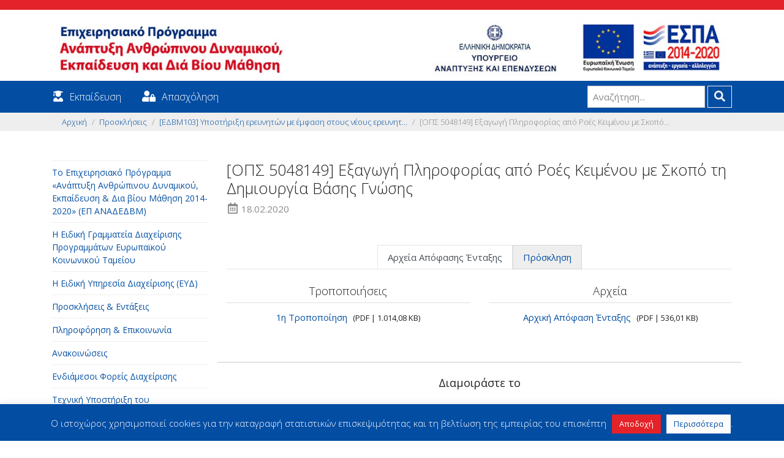

--- FILE ---
content_type: text/html; charset=UTF-8
request_url: https://empedu.gov.gr/decision/exagogi-pliroforias-apo-roes-keimenoy-me-skopo-ti-dimioyrgia-vasis-gnosis/
body_size: 13408
content:
<!DOCTYPE html><html class="no-js" lang="el"><head><meta charset="utf-8"><meta http-equiv="X-UA-Compatible" content="IE=edge"><meta name="viewport" content="width=device-width, initial-scale=1.0"><link rel="shortcut icon" href="https://empedu.gov.gr/wp-content/themes/edu_theme/img/favicon.png" type="image/x-icon"><meta name='robots' content='index, follow, max-image-preview:large, max-snippet:-1, max-video-preview:-1' /><link media="all" href="https://empedu.gov.gr/wp-content/cache/autoptimize/css/autoptimize_a293328abf1e2f544df0a9f2408597f4.css" rel="stylesheet"><title>Εξαγωγή Πληροφορίας από Ροές Κειμένου με Σκοπό τη Δημιουργία Βάσης Γνώσης - Το Επιχειρησιακό Πρόγραμμα «Ανάπτυξη Ανθρώπινου Δυναμικού, Εκπαίδευση &amp; Δια βίου Μάθηση 2014-2020»</title><link rel="canonical" href="https://empedu.gov.gr/decision/exagogi-pliroforias-apo-roes-keimenoy-me-skopo-ti-dimioyrgia-vasis-gnosis/" /><meta property="og:locale" content="el_GR" /><meta property="og:type" content="article" /><meta property="og:title" content="Εξαγωγή Πληροφορίας από Ροές Κειμένου με Σκοπό τη Δημιουργία Βάσης Γνώσης - Το Επιχειρησιακό Πρόγραμμα «Ανάπτυξη Ανθρώπινου Δυναμικού, Εκπαίδευση &amp; Δια βίου Μάθηση 2014-2020»" /><meta property="og:url" content="https://empedu.gov.gr/decision/exagogi-pliroforias-apo-roes-keimenoy-me-skopo-ti-dimioyrgia-vasis-gnosis/" /><meta property="og:site_name" content="Το Επιχειρησιακό Πρόγραμμα «Ανάπτυξη Ανθρώπινου Δυναμικού, Εκπαίδευση &amp; Δια βίου Μάθηση 2014-2020»" /><meta property="article:publisher" content="https://www.facebook.com/edulll/" /><meta property="og:image" content="https://empedu.gov.gr/wp-content/uploads/2018/10/social_logo.jpg" /><meta property="og:image:width" content="1200" /><meta property="og:image:height" content="627" /><meta property="og:image:type" content="image/jpeg" /><meta name="twitter:card" content="summary_large_image" /><meta name="twitter:site" content="@e_ekpaideusi" /> <script type="application/ld+json" class="yoast-schema-graph">{"@context":"https://schema.org","@graph":[{"@type":"WebPage","@id":"https://empedu.gov.gr/decision/exagogi-pliroforias-apo-roes-keimenoy-me-skopo-ti-dimioyrgia-vasis-gnosis/","url":"https://empedu.gov.gr/decision/exagogi-pliroforias-apo-roes-keimenoy-me-skopo-ti-dimioyrgia-vasis-gnosis/","name":"Εξαγωγή Πληροφορίας από Ροές Κειμένου με Σκοπό τη Δημιουργία Βάσης Γνώσης - Το Επιχειρησιακό Πρόγραμμα «Ανάπτυξη Ανθρώπινου Δυναμικού, Εκπαίδευση &amp; Δια βίου Μάθηση 2014-2020»","isPartOf":{"@id":"https://empedu.gov.gr/#website"},"datePublished":"2020-02-18T10:25:45+00:00","breadcrumb":{"@id":"https://empedu.gov.gr/decision/exagogi-pliroforias-apo-roes-keimenoy-me-skopo-ti-dimioyrgia-vasis-gnosis/#breadcrumb"},"inLanguage":"el","potentialAction":[{"@type":"ReadAction","target":["https://empedu.gov.gr/decision/exagogi-pliroforias-apo-roes-keimenoy-me-skopo-ti-dimioyrgia-vasis-gnosis/"]}]},{"@type":"BreadcrumbList","@id":"https://empedu.gov.gr/decision/exagogi-pliroforias-apo-roes-keimenoy-me-skopo-ti-dimioyrgia-vasis-gnosis/#breadcrumb","itemListElement":[{"@type":"ListItem","position":1,"name":"Home","item":"https://empedu.gov.gr/"},{"@type":"ListItem","position":2,"name":"[ΟΠΣ 5048149] Εξαγωγή Πληροφορίας από Ροές Κειμένου με Σκοπό τη Δημιουργία Βάσης Γνώσης"}]},{"@type":"WebSite","@id":"https://empedu.gov.gr/#website","url":"https://empedu.gov.gr/","name":"Το Επιχειρησιακό Πρόγραμμα «Ανάπτυξη Ανθρώπινου Δυναμικού, Εκπαίδευση &amp; Δια βίου Μάθηση 2014-2020»","description":"","publisher":{"@id":"https://empedu.gov.gr/#organization"},"potentialAction":[{"@type":"SearchAction","target":{"@type":"EntryPoint","urlTemplate":"https://empedu.gov.gr/?s={search_term_string}"},"query-input":{"@type":"PropertyValueSpecification","valueRequired":true,"valueName":"search_term_string"}}],"inLanguage":"el"},{"@type":"Organization","@id":"https://empedu.gov.gr/#organization","name":"Το Επιχειρησιακό Πρόγραμμα «Ανάπτυξη Ανθρώπινου Δυναμικού, Εκπαίδευση & Δια βίου Μάθηση 2014-2020»","url":"https://empedu.gov.gr/","logo":{"@type":"ImageObject","inLanguage":"el","@id":"https://empedu.gov.gr/#/schema/logo/image/","url":"https://empedu.gov.gr/wp-content/uploads/2022/06/social_logo_v2.jpg","contentUrl":"https://empedu.gov.gr/wp-content/uploads/2022/06/social_logo_v2.jpg","width":1200,"height":627,"caption":"Το Επιχειρησιακό Πρόγραμμα «Ανάπτυξη Ανθρώπινου Δυναμικού, Εκπαίδευση & Δια βίου Μάθηση 2014-2020»"},"image":{"@id":"https://empedu.gov.gr/#/schema/logo/image/"},"sameAs":["https://www.facebook.com/edulll/","https://x.com/e_ekpaideusi","https://www.linkedin.com/company/nsrf-human-resources-development-education-and-lifelong-learning/","https://www.youtube.com/user/ekpaideusi"]}]}</script> <link rel='dns-prefetch' href='//ws.sharethis.com' />  <script src="//www.googletagmanager.com/gtag/js?id=G-CE45KBGP1Y"  data-cfasync="false" data-wpfc-render="false" type="text/javascript" async></script> <script data-cfasync="false" data-wpfc-render="false" type="text/javascript">var mi_version = '9.10.0';
				var mi_track_user = true;
				var mi_no_track_reason = '';
								var MonsterInsightsDefaultLocations = {"page_location":"https:\/\/empedu.gov.gr\/decision\/exagogi-pliroforias-apo-roes-keimenoy-me-skopo-ti-dimioyrgia-vasis-gnosis\/"};
								if ( typeof MonsterInsightsPrivacyGuardFilter === 'function' ) {
					var MonsterInsightsLocations = (typeof MonsterInsightsExcludeQuery === 'object') ? MonsterInsightsPrivacyGuardFilter( MonsterInsightsExcludeQuery ) : MonsterInsightsPrivacyGuardFilter( MonsterInsightsDefaultLocations );
				} else {
					var MonsterInsightsLocations = (typeof MonsterInsightsExcludeQuery === 'object') ? MonsterInsightsExcludeQuery : MonsterInsightsDefaultLocations;
				}

								var disableStrs = [
										'ga-disable-G-CE45KBGP1Y',
									];

				/* Function to detect opted out users */
				function __gtagTrackerIsOptedOut() {
					for (var index = 0; index < disableStrs.length; index++) {
						if (document.cookie.indexOf(disableStrs[index] + '=true') > -1) {
							return true;
						}
					}

					return false;
				}

				/* Disable tracking if the opt-out cookie exists. */
				if (__gtagTrackerIsOptedOut()) {
					for (var index = 0; index < disableStrs.length; index++) {
						window[disableStrs[index]] = true;
					}
				}

				/* Opt-out function */
				function __gtagTrackerOptout() {
					for (var index = 0; index < disableStrs.length; index++) {
						document.cookie = disableStrs[index] + '=true; expires=Thu, 31 Dec 2099 23:59:59 UTC; path=/';
						window[disableStrs[index]] = true;
					}
				}

				if ('undefined' === typeof gaOptout) {
					function gaOptout() {
						__gtagTrackerOptout();
					}
				}
								window.dataLayer = window.dataLayer || [];

				window.MonsterInsightsDualTracker = {
					helpers: {},
					trackers: {},
				};
				if (mi_track_user) {
					function __gtagDataLayer() {
						dataLayer.push(arguments);
					}

					function __gtagTracker(type, name, parameters) {
						if (!parameters) {
							parameters = {};
						}

						if (parameters.send_to) {
							__gtagDataLayer.apply(null, arguments);
							return;
						}

						if (type === 'event') {
														parameters.send_to = monsterinsights_frontend.v4_id;
							var hookName = name;
							if (typeof parameters['event_category'] !== 'undefined') {
								hookName = parameters['event_category'] + ':' + name;
							}

							if (typeof MonsterInsightsDualTracker.trackers[hookName] !== 'undefined') {
								MonsterInsightsDualTracker.trackers[hookName](parameters);
							} else {
								__gtagDataLayer('event', name, parameters);
							}
							
						} else {
							__gtagDataLayer.apply(null, arguments);
						}
					}

					__gtagTracker('js', new Date());
					__gtagTracker('set', {
						'developer_id.dZGIzZG': true,
											});
					if ( MonsterInsightsLocations.page_location ) {
						__gtagTracker('set', MonsterInsightsLocations);
					}
										__gtagTracker('config', 'G-CE45KBGP1Y', {"forceSSL":"true","anonymize_ip":"true"} );
										window.gtag = __gtagTracker;										(function () {
						/* https://developers.google.com/analytics/devguides/collection/analyticsjs/ */
						/* ga and __gaTracker compatibility shim. */
						var noopfn = function () {
							return null;
						};
						var newtracker = function () {
							return new Tracker();
						};
						var Tracker = function () {
							return null;
						};
						var p = Tracker.prototype;
						p.get = noopfn;
						p.set = noopfn;
						p.send = function () {
							var args = Array.prototype.slice.call(arguments);
							args.unshift('send');
							__gaTracker.apply(null, args);
						};
						var __gaTracker = function () {
							var len = arguments.length;
							if (len === 0) {
								return;
							}
							var f = arguments[len - 1];
							if (typeof f !== 'object' || f === null || typeof f.hitCallback !== 'function') {
								if ('send' === arguments[0]) {
									var hitConverted, hitObject = false, action;
									if ('event' === arguments[1]) {
										if ('undefined' !== typeof arguments[3]) {
											hitObject = {
												'eventAction': arguments[3],
												'eventCategory': arguments[2],
												'eventLabel': arguments[4],
												'value': arguments[5] ? arguments[5] : 1,
											}
										}
									}
									if ('pageview' === arguments[1]) {
										if ('undefined' !== typeof arguments[2]) {
											hitObject = {
												'eventAction': 'page_view',
												'page_path': arguments[2],
											}
										}
									}
									if (typeof arguments[2] === 'object') {
										hitObject = arguments[2];
									}
									if (typeof arguments[5] === 'object') {
										Object.assign(hitObject, arguments[5]);
									}
									if ('undefined' !== typeof arguments[1].hitType) {
										hitObject = arguments[1];
										if ('pageview' === hitObject.hitType) {
											hitObject.eventAction = 'page_view';
										}
									}
									if (hitObject) {
										action = 'timing' === arguments[1].hitType ? 'timing_complete' : hitObject.eventAction;
										hitConverted = mapArgs(hitObject);
										__gtagTracker('event', action, hitConverted);
									}
								}
								return;
							}

							function mapArgs(args) {
								var arg, hit = {};
								var gaMap = {
									'eventCategory': 'event_category',
									'eventAction': 'event_action',
									'eventLabel': 'event_label',
									'eventValue': 'event_value',
									'nonInteraction': 'non_interaction',
									'timingCategory': 'event_category',
									'timingVar': 'name',
									'timingValue': 'value',
									'timingLabel': 'event_label',
									'page': 'page_path',
									'location': 'page_location',
									'title': 'page_title',
									'referrer' : 'page_referrer',
								};
								for (arg in args) {
																		if (!(!args.hasOwnProperty(arg) || !gaMap.hasOwnProperty(arg))) {
										hit[gaMap[arg]] = args[arg];
									} else {
										hit[arg] = args[arg];
									}
								}
								return hit;
							}

							try {
								f.hitCallback();
							} catch (ex) {
							}
						};
						__gaTracker.create = newtracker;
						__gaTracker.getByName = newtracker;
						__gaTracker.getAll = function () {
							return [];
						};
						__gaTracker.remove = noopfn;
						__gaTracker.loaded = true;
						window['__gaTracker'] = __gaTracker;
					})();
									} else {
										console.log("");
					(function () {
						function __gtagTracker() {
							return null;
						}

						window['__gtagTracker'] = __gtagTracker;
						window['gtag'] = __gtagTracker;
					})();
									}</script>  <script data-cfasync="false" data-wpfc-render="false" type="text/javascript" id='monsterinsights-frontend-script-js-extra'>var monsterinsights_frontend = {"js_events_tracking":"true","download_extensions":"doc,pdf,ppt,zip,xls,docx,xlsx,pptx,txt","inbound_paths":"[]","home_url":"https:\/\/empedu.gov.gr","hash_tracking":"false","v4_id":"G-CE45KBGP1Y"};</script> <script type="text/javascript" src="https://empedu.gov.gr/wp-includes/js/jquery/jquery.min.js?ver=3.7.1" id="jquery-core-js"></script> <script type="text/javascript" id="cookie-law-info-js-extra">var Cli_Data = {"nn_cookie_ids":[],"cookielist":[],"non_necessary_cookies":[],"ccpaEnabled":"","ccpaRegionBased":"","ccpaBarEnabled":"","strictlyEnabled":["necessary","obligatoire"],"ccpaType":"gdpr","js_blocking":"","custom_integration":"","triggerDomRefresh":"","secure_cookies":""};
var cli_cookiebar_settings = {"animate_speed_hide":"500","animate_speed_show":"500","background":"#034da3","border":"#b1a6a6c2","border_on":"","button_1_button_colour":"#e32329","button_1_button_hover":"#b61c21","button_1_link_colour":"#fff","button_1_as_button":"1","button_1_new_win":"","button_2_button_colour":"#fcfcfc","button_2_button_hover":"#cacaca","button_2_link_colour":"#034da3","button_2_as_button":"1","button_2_hidebar":"","button_3_button_colour":"#000","button_3_button_hover":"#000000","button_3_link_colour":"#fff","button_3_as_button":"1","button_3_new_win":"","button_4_button_colour":"#000","button_4_button_hover":"#000000","button_4_link_colour":"#fff","button_4_as_button":"1","button_7_button_colour":"#61a229","button_7_button_hover":"#4e8221","button_7_link_colour":"#fff","button_7_as_button":"1","button_7_new_win":"","font_family":"inherit","header_fix":"","notify_animate_hide":"1","notify_animate_show":"1","notify_div_id":"#cookie-law-info-bar","notify_position_horizontal":"right","notify_position_vertical":"bottom","scroll_close":"","scroll_close_reload":"","accept_close_reload":"","reject_close_reload":"","showagain_tab":"1","showagain_background":"#fff","showagain_border":"#000","showagain_div_id":"#cookie-law-info-again","showagain_x_position":"100px","text":"#ffffff","show_once_yn":"","show_once":"10000","logging_on":"","as_popup":"","popup_overlay":"1","bar_heading_text":"","cookie_bar_as":"banner","popup_showagain_position":"bottom-right","widget_position":"left"};
var log_object = {"ajax_url":"https:\/\/empedu.gov.gr\/wp-admin\/admin-ajax.php"};</script> <script id='st_insights_js' type="text/javascript" src="https://ws.sharethis.com/button/st_insights.js?publisher=eba0f3ba-f9ab-408c-bc68-c28af5afe749&amp;product=feather&amp;ver=1715836496" id="feather-sharethis-js"></script> <link rel="https://api.w.org/" href="https://empedu.gov.gr/wp-json/" /><link rel="alternate" title="oEmbed (JSON)" type="application/json+oembed" href="https://empedu.gov.gr/wp-json/oembed/1.0/embed?url=https%3A%2F%2Fempedu.gov.gr%2Fdecision%2Fexagogi-pliroforias-apo-roes-keimenoy-me-skopo-ti-dimioyrgia-vasis-gnosis%2F" /><link rel="alternate" title="oEmbed (XML)" type="text/xml+oembed" href="https://empedu.gov.gr/wp-json/oembed/1.0/embed?url=https%3A%2F%2Fempedu.gov.gr%2Fdecision%2Fexagogi-pliroforias-apo-roes-keimenoy-me-skopo-ti-dimioyrgia-vasis-gnosis%2F&#038;format=xml" />  <script>!function(f,b,e,v,n,t,s)
{if(f.fbq)return;n=f.fbq=function(){n.callMethod?
n.callMethod.apply(n,arguments):n.queue.push(arguments)};
if(!f._fbq)f._fbq=n;n.push=n;n.loaded=!0;n.version='2.0';
n.queue=[];t=b.createElement(e);t.async=!0;
t.src=v;s=b.getElementsByTagName(e)[0];
s.parentNode.insertBefore(t,s)}(window, document,'script',
'https://connect.facebook.net/en_US/fbevents.js');
fbq('init', '644625376893289');
fbq('track', 'PageView');</script> <noscript><img height="1" width="1" style="display:none"
src="https://www.facebook.com/tr?id=644625376893289&ev=PageView&noscript=1"
/></noscript>  <script async src="https://www.googletagmanager.com/gtag/js?id=G-QHS82WFCD3"></script> <script>window.dataLayer = window.dataLayer || [];
  function gtag(){dataLayer.push(arguments);}
  gtag('js', new Date());

  gtag('config', 'G-QHS82WFCD3');</script>  <script type="text/javascript">(function(url){
	if(/(?:Chrome\/26\.0\.1410\.63 Safari\/537\.31|WordfenceTestMonBot)/.test(navigator.userAgent)){ return; }
	var addEvent = function(evt, handler) {
		if (window.addEventListener) {
			document.addEventListener(evt, handler, false);
		} else if (window.attachEvent) {
			document.attachEvent('on' + evt, handler);
		}
	};
	var removeEvent = function(evt, handler) {
		if (window.removeEventListener) {
			document.removeEventListener(evt, handler, false);
		} else if (window.detachEvent) {
			document.detachEvent('on' + evt, handler);
		}
	};
	var evts = 'contextmenu dblclick drag dragend dragenter dragleave dragover dragstart drop keydown keypress keyup mousedown mousemove mouseout mouseover mouseup mousewheel scroll'.split(' ');
	var logHuman = function() {
		if (window.wfLogHumanRan) { return; }
		window.wfLogHumanRan = true;
		var wfscr = document.createElement('script');
		wfscr.type = 'text/javascript';
		wfscr.async = true;
		wfscr.src = url + '&r=' + Math.random();
		(document.getElementsByTagName('head')[0]||document.getElementsByTagName('body')[0]).appendChild(wfscr);
		for (var i = 0; i < evts.length; i++) {
			removeEvent(evts[i], logHuman);
		}
	};
	for (var i = 0; i < evts.length; i++) {
		addEvent(evts[i], logHuman);
	}
})('//empedu.gov.gr/?wordfence_lh=1&hid=805E353DCCB0F1048A6D41127C4FFEE9');</script> </head><body class="wp-singular decision-template-default single single-decision postid-6534 wp-theme-edu_theme"><div class="pt-2 pb-2 edu-orange"></div><header class="pt-2 pb-2"><div class="container-responsive"><div class="header-row row"><div class="col-md-6"> <a class="navbar-brand" href="https://empedu.gov.gr/"> <img src="https://empedu.gov.gr/wp-content/themes/edu_theme/img/logo.jpg" alt="Το Επιχειρησιακό Πρόγραμμα «Ανάπτυξη Ανθρώπινου Δυναμικού, Εκπαίδευση &amp; Δια βίου Μάθηση 2014-2020»" /> </a></div><div class="col-md-3 col-6 text-right"> <a class="navbar-brand" href="http://www.mindev.gov.gr/" target="_blank"> <img src="https://empedu.gov.gr/wp-content/themes/edu_theme/img/header_ministry.jpg" alt="Υπουργείο Οικονομίας και Ανάπτυξης" /> </a></div><div class="col-md-3 col-6"> <a class="navbar-brand" href="https://www.espa.gr/el/Pages/Default.aspx" target="_blank"> <img src="https://empedu.gov.gr/wp-content/themes/edu_theme/img/espa_eu.jpg" alt="ΕΣΠΑ 2014-2020" /> </a></div></div></div></header><nav class="navbar navbar-expand-md navbar-light edu-blue" id="edu-menu"><div class="container-responsive"> <button class="navbar-toggler" type="button" data-toggle="collapse" data-target="#navbarDropdown" aria-controls="navbarDropdown" aria-expanded="false" aria-label="Toggle navigation"> <span class="navbar-toggler-icon"></span> </button><div class="collapse navbar-collapse" id="navbarDropdown"><ul id="menu-top-menu" class="navbar-nav mr-auto mt-2 mt-lg-0 "><li  id="menu-item-642" class="menu-item menu-item-type-post_type menu-item-object-page nav-item nav-item-642"><span class="fas fa-user-graduate"></span><a href="https://empedu.gov.gr/ekpaideysi/" class="nav-link">Εκπαίδευση</a></li><li  id="menu-item-643" class="menu-item menu-item-type-post_type menu-item-object-page nav-item nav-item-643"><span class="fas fa-user-lock"></span><a href="https://empedu.gov.gr/apascholisi/" class="nav-link">Απασχόληση</a></li></ul><form class="form-inline ml-auto pt-2 pt-md-0" role="search" method="get" id="searchform" action="https://empedu.gov.gr/"> <label for="s">Αναζήτηση...</label> <input class="form-control mr-sm-1" type="text" value="" placeholder="Αναζήτηση..." name="s" id="s"> <button type="submit" id="searchsubmit" value="" class="btn btn-outline-secondary my-2 my-sm-0"> <span class="fas fa-search"></span> </button></form></div></div></nav><div class="breadcrumber bg-light"><div class="container-responsive"><nav aria-label="breadcrumb"><ol class="breadcrumb"><li class="breadcrumb-item"><a href="https://empedu.gov.gr">Αρχική</a></li><li class="breadcrumb-item"><a href="https://empedu.gov.gr/proskliseis/">Προσκλήσεις</a></li><li class="breadcrumb-item"><a href="https://empedu.gov.gr/invitation/ypostirixi-ereyniton-me-emfasi-stoys-neoys-ereynites-kyklos-v/">[ΕΔΒΜ103] Υποστήριξη ερευνητών με έμφαση στους νέους ερευνητ...</a></li><li class="breadcrumb-item active" aria-current="page">[ΟΠΣ 5048149] Εξαγωγή Πληροφορίας από Ροές Κειμένου με Σκοπό...</li></ol></nav></div></div><div class="container-responsive mt-5"><div class="row"><div class="sidebar col-sm-3" id="sidebar" role="navigation"><ul id="nav-main" class="nav navbar-nav"><li id="menu-item-93" class="rooter menu-item menu-item-type-custom menu-item-object-custom menu-item-has-children menu-item-93 nav-item"><a href="#collapse_93" class="nav-link" data-toggle="collapse" aria-expanded="false" aria-controls="collapse_93" data-parent="#nav-panel-left" role="tab" id="link_collapse_93">Το Επιχειρησιακό Πρόγραμμα «Ανάπτυξη Ανθρώπινου Δυναμικού, Εκπαίδευση &#038; Δια βίου Μάθηση 2014-2020» (ΕΠ ΑΝΑΔΕΔΒΜ)</a><ul id="collapse_93" class="nav collapse " aria-labelledby="link_collapse_93" role="tabpanel"><li id="menu-item-94" class="menu-item menu-item-type-post_type menu-item-object-page menu-item-94 nav-item"><a href="https://empedu.gov.gr/programmatiki-periodos-2014-2020/" class="link-item">Προγραμματική Περίοδος 2014-2020</a></li><li id="menu-item-97" class="menu-item menu-item-type-post_type menu-item-object-page menu-item-has-children menu-item-97 nav-item"><a href="#collapse_97" class="link-item" data-toggle="collapse" aria-expanded="false" aria-controls="collapse_97" data-parent="#nav-panel-left" role="tab" id="link_collapse_97">Το Επιχειρησιακό Πρόγραμμα</a><ul id="collapse_97" class="nav collapse " aria-labelledby="link_collapse_97" role="tabpanel"><li id="menu-item-120" class="menu-item menu-item-type-post_type menu-item-object-page menu-item-120 nav-item"><a href="https://empedu.gov.gr/thesmiko-plaisio/" class="link-item">Θεσμικό πλαίσιο</a></li><li id="menu-item-122" class="menu-item menu-item-type-post_type menu-item-object-page menu-item-122 nav-item"><a href="https://empedu.gov.gr/axiologisi-toy-programmatos/" class="link-item">Αξιολόγηση του Προγράμματος</a></li><li id="menu-item-165" class="menu-item menu-item-type-post_type menu-item-object-page menu-item-165 nav-item"><a href="https://empedu.gov.gr/epitropi-parakoloythisis/" class="link-item">Επιτροπή Παρακολούθησης</a></li><li id="menu-item-102" class="menu-item menu-item-type-post_type menu-item-object-page menu-item-102 nav-item"><a href="https://empedu.gov.gr/to-epicheirisiako-programma/to-programma-me-mia-matia/" class="link-item">Το πρόγραμμα με μια Ματιά</a></li><li id="menu-item-113" class="menu-item menu-item-type-post_type menu-item-object-page menu-item-113 nav-item"><a href="https://empedu.gov.gr/to-epicheirisiako-programma/to-egkekrimeno-ep-anatheoriseis-toy-ep/" class="link-item">Το εγκεκριμένο ΕΠ / Αναθεωρήσεις του ΕΠ</a></li><li id="menu-item-99" class="menu-item menu-item-type-post_type menu-item-object-page menu-item-99 nav-item"><a href="https://empedu.gov.gr/to-epicheirisiako-programma/i-protovoylia-gia-tin-apascholisi-ton-neon-pan/" class="link-item">Η Πρωτοβουλία για την Απασχόληση των Νέων (ΠΑΝ)</a></li><li id="menu-item-1198" class="menu-item menu-item-type-custom menu-item-object-custom menu-item-1198 nav-item"><a href="https://empedu.gov.gr/epitropi-parakoloythisis/" class="link-item">Εξειδίκευση</a></li><li id="menu-item-100" class="menu-item menu-item-type-post_type menu-item-object-page menu-item-100 nav-item"><a href="https://empedu.gov.gr/to-epicheirisiako-programma/poreia-ylopoiisis/" class="link-item">Πορεία υλοποίησης</a></li><li id="menu-item-98" class="menu-item menu-item-type-post_type menu-item-object-page menu-item-98 nav-item"><a href="https://empedu.gov.gr/to-epicheirisiako-programma/etisies-ektheseis-ylopoiisis/" class="link-item">Ετήσιες Εκθέσεις υλοποίησης</a></li></ul></li></ul></li><li id="menu-item-4849" class="menu-item menu-item-type-post_type menu-item-object-page menu-item-4849 nav-item"><a href="https://empedu.gov.gr/i-eidiki-grammateia-diacheirisis-programmaton-ekt/" class="nav-link">Η Ειδική Γραμματεία Διαχείρισης Προγραμμάτων Ευρωπαϊκού Κοινωνικού Ταμείου</a></li><li id="menu-item-132" class="rooter menu-item menu-item-type-custom menu-item-object-custom menu-item-has-children menu-item-132 nav-item"><a href="#collapse_132" class="nav-link" data-toggle="collapse" aria-expanded="false" aria-controls="collapse_132" data-parent="#nav-panel-left" role="tab" id="link_collapse_132">H Ειδική Υπηρεσία Διαχείρισης (ΕΥΔ)</a><ul id="collapse_132" class="nav collapse " aria-labelledby="link_collapse_132" role="tabpanel"><li id="menu-item-133" class="menu-item menu-item-type-post_type menu-item-object-page menu-item-133 nav-item"><a href="https://empedu.gov.gr/organogramma/" class="link-item">Οργανόγραμμα</a></li><li id="menu-item-135" class="menu-item menu-item-type-post_type menu-item-object-page menu-item-135 nav-item"><a href="https://empedu.gov.gr/stoicheia-epikoinonias/" class="link-item">Στοιχεία επικοινωνίας</a></li></ul></li><li id="menu-item-696" class="rooter menu-item menu-item-type-custom menu-item-object-custom menu-item-has-children menu-item-696 nav-item"><a href="#collapse_696" class="nav-link" data-toggle="collapse" aria-expanded="false" aria-controls="collapse_696" data-parent="#nav-panel-left" role="tab" id="link_collapse_696">Προσκλήσεις &#038; Εντάξεις</a><ul id="collapse_696" class="nav collapse " aria-labelledby="link_collapse_696" role="tabpanel"><li id="menu-item-697" class="menu-item menu-item-type-post_type menu-item-object-page menu-item-697 nav-item"><a href="https://empedu.gov.gr/proskliseis/" class="link-item">Προσκλήσεις</a></li><li id="menu-item-698" class="menu-item menu-item-type-post_type menu-item-object-page menu-item-698 nav-item"><a href="https://empedu.gov.gr/apofaseis-entaxis-praxeon/" class="link-item">Αποφάσεις Ένταξης Πράξεων</a></li></ul></li><li id="menu-item-140" class="menu-item menu-item-type-post_type menu-item-object-page menu-item-has-children menu-item-140 nav-item"><a href="#collapse_140" class="nav-link" data-toggle="collapse" aria-expanded="false" aria-controls="collapse_140" data-parent="#nav-panel-left" role="tab" id="link_collapse_140">Πληροφόρηση &#038; Επικοινωνία</a><ul id="collapse_140" class="nav collapse " aria-labelledby="link_collapse_140" role="tabpanel"><li id="menu-item-145" class="menu-item menu-item-type-post_type menu-item-object-page menu-item-145 nav-item"><a href="https://empedu.gov.gr/pliroforisi-epikoinonia/stratigiki-epikoinonias-toy-epicheirisiakoy-programmatos/" class="link-item">Στρατηγική Επικοινωνίας του Επιχειρησιακού Προγράμματος</a></li><li id="menu-item-147" class="menu-item menu-item-type-post_type menu-item-object-page menu-item-147 nav-item"><a href="https://empedu.gov.gr/pliroforisi-epikoinonia/odigies-pros-dikaioychoys/" class="link-item">Οδηγίες προς δικαιούχους</a></li><li id="menu-item-146" class="menu-item menu-item-type-post_type menu-item-object-page menu-item-146 nav-item"><a href="https://empedu.gov.gr/pliroforisi-epikoinonia/ypostiriktiko-voithitiko-yliko/" class="link-item">Υποστηρικτικό-Βοηθητικό Υλικό</a></li><li id="menu-item-9363" class="menu-item menu-item-type-post_type menu-item-object-page menu-item-9363 nav-item"><a href="https://empedu.gov.gr/pliroforisi-epikoinonia/animation-video/" class="link-item">Video Προγράμματος</a></li><li id="menu-item-9362" class="menu-item menu-item-type-post_type menu-item-object-page menu-item-9362 nav-item"><a href="https://empedu.gov.gr/pliroforisi-epikoinonia/synopsi-politon/" class="link-item">Σύνοψη πολιτών</a></li></ul></li><li id="menu-item-148" class="menu-item menu-item-type-post_type menu-item-object-page menu-item-148 nav-item"><a href="https://empedu.gov.gr/anakoinoseis/" class="nav-link">Ανακοινώσεις</a></li><li id="menu-item-150" class="menu-item menu-item-type-post_type menu-item-object-page menu-item-150 nav-item"><a href="https://empedu.gov.gr/endiamesoi-foreis-diacheirisis/" class="nav-link">Ενδιάμεσοι Φορείς Διαχείρισης</a></li><li id="menu-item-152" class="menu-item menu-item-type-post_type menu-item-object-page menu-item-has-children menu-item-152 nav-item"><a href="#collapse_152" class="nav-link" data-toggle="collapse" aria-expanded="false" aria-controls="collapse_152" data-parent="#nav-panel-left" role="tab" id="link_collapse_152">Τεχνική Υποστήριξη του Προγράμματος</a><ul id="collapse_152" class="nav collapse " aria-labelledby="link_collapse_152" role="tabpanel"><li id="menu-item-155" class="menu-item menu-item-type-post_type menu-item-object-page menu-item-155 nav-item"><a href="https://empedu.gov.gr/techniki-ypostirixi-toy-programmatos/katalogos-promitheyton-parochon-ypiresion-tis-eyd-ep-anad-edvm/" class="link-item">Κατάλογος Προμηθευτών-Παρόχων Υπηρεσιών της ΕΥΔ ΕΠ ΑΝΑΔ-ΕΔΒΜ</a></li><li id="menu-item-153" class="menu-item menu-item-type-post_type menu-item-object-page menu-item-153 nav-item"><a href="https://empedu.gov.gr/techniki-ypostirixi-toy-programmatos/diagonismoi/" class="link-item">Διαγωνισμοί</a></li><li id="menu-item-154" class="menu-item menu-item-type-post_type menu-item-object-page menu-item-154 nav-item"><a href="https://empedu.gov.gr/techniki-ypostirixi-toy-programmatos/ek-ton-ysteron-dimosiotita/" class="link-item">Εκ των υστέρων Δημοσιότητα</a></li></ul></li></ul><div class="sidebar-widgets"><section class="widget_text custom_html-4 widget_custom_html"><div class="textwidget custom-html-widget"><div class="edu-social-icons"> <a href="https://empedu.gov.gr/programmatiki-periodos-2021-2027/"><strong> Προγραμματική Περίοδος<br />2021-2027</strong></a></div></div></section><section class="widget_text custom_html-3 widget_custom_html"><div class="textwidget custom-html-widget"><div class="edu-social-icons"> <a href="https://www.facebook.com/edulll/" target="_blank"><span class="fab fa-facebook"></span></a> <a href="https://twitter.com/e_ekpaideusi" target="_blank"><span class="fab fa-twitter"></span></a> <a href="https://www.youtube.com/user/ekpaideusi" target="_blank"><span class="fab fa-youtube"></span></a> <a href="https://www.linkedin.com/company/nsrf-human-resources-development-education-and-lifelong-learning/" target="_blank"><span class="fab fa-linkedin"></span></a> <a href="https://www.flickr.com/photos/e_ekpaideusi" target="_blank"><span class="fab fa-flickr"></span></a> <a href="https://www.slideshare.net/edulll" target="_blank"><span class="fab fa-slideshare"></span></a></div></div></section><section class="widget_text custom_html-2 widget_custom_html"><div class="textwidget custom-html-widget"><div class="sideaddress"><p><span class="far fa-address-book"></span> <a href="https://maps.app.goo.gl/NkkLzri3jN8FJV8C8/" target="_blank">Βασ. Σοφίας 75, Τ.Κ. 11521 Αθήνα</a></p><hr /><p>Τα ερωτήματα για την «Υποστήριξη ερευνητών- Κύκλος Β’» υποβάλλονται <strong>ΜΟΝΟ ΗΛΕΚΤΡΟΝΙΚΑ</strong> στο <a href="mailto:research@epeaek.gr ">research@epeaek.gr </a></p><hr /><p><span class="fas fa-phone"></span> <a href="tel:+302103278042">210-32 78 042</a></p><p><span class="fas fa-phone"></span> <a href="tel:+302103278131">210-32 78 131</a></p><p><span class="far fa-envelope"></span> <a href="mailto:info@epeaek.gr ">info@epeaek.gr </a></p></div></div></section><div class="ls-button-widget-container ls-button-widget-clearfix col-sm"><div id="ls-button-widget-ls_button_widget-2" class="ls-button-widget-outer"><div class="ls-button-widget-inner ls-button-widget-inner-center"><a id="ls-button-widget-link-ls_button_widget-2" class="ls-button-widget-link" href="https://empedu.gov.gr/katapolemisi-tis-apatis-stis-diarthrotikes-draseis/">Καταπολέμηση της απάτης στις διαρθρωτικές δράσεις</a></div></div></div><div class="ls-button-widget-container ls-button-widget-clearfix col-sm"><div id="ls-button-widget-ls_button_widget-3" class="ls-button-widget-outer"><div class="ls-button-widget-inner ls-button-widget-inner-center"><a id="ls-button-widget-link-ls_button_widget-3" class="ls-button-widget-link" href="https://empedu.gov.gr/kataggelies-gia-sygchrimatodotoymena-erga/">Καταγγελίες για συγχρηματοδοτούμενα έργα</a></div></div></div><div class="ls-button-widget-container ls-button-widget-clearfix col-sm"><div id="ls-button-widget-ls_button_widget-4" class="ls-button-widget-outer"><div class="ls-button-widget-inner ls-button-widget-inner-center"><a id="ls-button-widget-link-ls_button_widget-4" class="ls-button-widget-link" href="https://empedu.gov.gr/katalogos-praxeon/">Κατάλογος Πράξεων</a></div></div></div><div class="ls-button-widget-container ls-button-widget-clearfix col-sm"><div id="ls-button-widget-ls_button_widget-5" class="ls-button-widget-outer"><div class="ls-button-widget-inner ls-button-widget-inner-center"><a id="ls-button-widget-link-ls_button_widget-5" class="ls-button-widget-link" href="https://empedu.gov.gr/techniki-ypostirixi-toy-programmatos/katalogos-promitheyton-parochon-ypiresion-tis-eyd-ep-anad-edvm/">Κατάλογος Προμηθευτών- Παρόχων Υπηρεσιών της ΕΥΔ ΕΠ ΑΝΑΔ-ΕΔΒΜ</a></div></div></div><section class="banner-9 shailan_banner_widget"> <a href="https://europa.eu/youreurope/index.htm" target="_blank" ><img src="https://empedu.gov.gr/wp-content/uploads/2019/05/your_europe.jpg" alt="YourEurope" title="" class="banner-image" width="100%" /></a></section></div></div><div class="col-sm"><div id="content" role="main"><article role="article" id="post_6534" class="post-6534 decision type-decision status-publish hentry"><header class="mb-4"><h1> [ΟΠΣ 5048149] Εξαγωγή Πληροφορίας από Ροές Κειμένου με Σκοπό τη Δημιουργία Βάσης Γνώσης</h1><div class="header-meta text-muted"> <i class="far fa-calendar-alt"></i>&nbsp;<time class="entry-date published" datetime="2020-02-18T13:25:45+03:00">18.02.2020</time></div></header><main><div class="inner_content mt-5 mb-5"></div><ul class="nav nav-tabs justify-content-center" role="tablist"><li class="nav-item"> <a class="nav-link active" href="#files" role="tab" data-toggle="tab">Αρχεία Απόφασης Ένταξης</a></li><li class="nav-item"> <a class="nav-link" href="#invitation" role="tab" data-toggle="tab">Πρόσκληση</a></li></ul><div class="tab-content"><div role="tabpanel" class="tab-pane fade in active show" id="files"><div class="row"><div class="col-sm-6 text-center"><h5 class="mt-4">Τροποποιήσεις</h5><ul class="list-group list-group-flush"><li class="list-group-item"><a href="https://empedu.gov.gr/wp-content/uploads/2022/01/orizontia_trop_ae_PARATASH_EDBM103_601Ζ46ΜΤΛΡ-ΑΘ8.pdf">1η Τροποποίηση</a> <span class="filedetails">(PDF | 1.014,08 KB)</span></li></ul></div><div class="col-sm-6  text-center"><h5 class="mt-4">Αρχεία</h5><ul class="list-group list-group-flush"><li class="list-group-item"><a href="https://empedu.gov.gr/wp-content/uploads/2020/02/ae_5048149_ADA.pdf">Αρχική Απόφαση Ένταξης</a> <span class="filedetails">(PDF | 536,01 KB)</span></li></ul></div></div></div><div role="tabpanel" class="tab-pane fade" id="invitation"><ul class="list-group list-group-flush"><li class="list-group-item"><a href="https://empedu.gov.gr/invitation/ypostirixi-ereyniton-me-emfasi-stoys-neoys-ereynites-kyklos-v/">[ΕΔΒΜ103] Υποστήριξη ερευνητών με έμφαση στους νέους ερευνητές-κύκλος Β&#8217;</a></li></ul></div></div><div class="row"><div class="col-md-12 edu_share">Διαμοιράστε το<div class="synved-social-container synved-social-container-share" style="text-align: center"><a class="synved-social-button synved-social-button-share synved-social-size-32 synved-social-resolution-single synved-social-provider-facebook nolightbox" data-provider="facebook" target="_blank" rel="nofollow" title="Share on Facebook" href="https://www.facebook.com/sharer.php?u=https%3A%2F%2Fempedu.gov.gr%2Fdecision%2Fexagogi-pliroforias-apo-roes-keimenoy-me-skopo-ti-dimioyrgia-vasis-gnosis%2F&#038;t=%5B%CE%9F%CE%A0%CE%A3%205048149%5D%20%CE%95%CE%BE%CE%B1%CE%B3%CF%89%CE%B3%CE%AE%20%CE%A0%CE%BB%CE%B7%CF%81%CE%BF%CF%86%CE%BF%CF%81%CE%AF%CE%B1%CF%82%20%CE%B1%CF%80%CF%8C%20%CE%A1%CE%BF%CE%AD%CF%82%20%CE%9A%CE%B5%CE%B9%CE%BC%CE%AD%CE%BD%CE%BF%CF%85%20%CE%BC%CE%B5%20%CE%A3%CE%BA%CE%BF%CF%80%CF%8C%20%CF%84%CE%B7%20%CE%94%CE%B7%CE%BC%CE%B9%CE%BF%CF%85%CF%81%CE%B3%CE%AF%CE%B1%20%CE%92%CE%AC%CF%83%CE%B7%CF%82%20%CE%93%CE%BD%CF%8E%CF%83%CE%B7%CF%82&#038;s=100&#038;p&#091;url&#093;=https%3A%2F%2Fempedu.gov.gr%2Fdecision%2Fexagogi-pliroforias-apo-roes-keimenoy-me-skopo-ti-dimioyrgia-vasis-gnosis%2F&#038;p&#091;images&#093;&#091;0&#093;=&#038;p&#091;title&#093;=%5B%CE%9F%CE%A0%CE%A3%205048149%5D%20%CE%95%CE%BE%CE%B1%CE%B3%CF%89%CE%B3%CE%AE%20%CE%A0%CE%BB%CE%B7%CF%81%CE%BF%CF%86%CE%BF%CF%81%CE%AF%CE%B1%CF%82%20%CE%B1%CF%80%CF%8C%20%CE%A1%CE%BF%CE%AD%CF%82%20%CE%9A%CE%B5%CE%B9%CE%BC%CE%AD%CE%BD%CE%BF%CF%85%20%CE%BC%CE%B5%20%CE%A3%CE%BA%CE%BF%CF%80%CF%8C%20%CF%84%CE%B7%20%CE%94%CE%B7%CE%BC%CE%B9%CE%BF%CF%85%CF%81%CE%B3%CE%AF%CE%B1%20%CE%92%CE%AC%CF%83%CE%B7%CF%82%20%CE%93%CE%BD%CF%8E%CF%83%CE%B7%CF%82" style="font-size: 0px;width:32px;height:32px;margin:0;margin-bottom:8px;margin-right:8px"><img alt="Facebook" title="Share on Facebook" class="synved-share-image synved-social-image synved-social-image-share" width="32" height="32" style="display: inline;width:32px;height:32px;margin: 0;padding: 0;border: none;box-shadow: none" src="https://empedu.gov.gr/wp-content/plugins/social-media-feather/synved-social/addons/extra-icons/image/social/clearslate/64x64/facebook.png" /></a><a class="synved-social-button synved-social-button-share synved-social-size-32 synved-social-resolution-single synved-social-provider-twitter nolightbox" data-provider="twitter" target="_blank" rel="nofollow" title="Share on Twitter" href="https://twitter.com/intent/tweet?url=https%3A%2F%2Fempedu.gov.gr%2Fdecision%2Fexagogi-pliroforias-apo-roes-keimenoy-me-skopo-ti-dimioyrgia-vasis-gnosis%2F&#038;text=%CE%94%CE%B5%CE%AF%CF%84%CE%B5%20%CF%84%CE%B7%CE%BD%20%CE%B1%CE%BD%CE%AC%CF%81%CF%84%CE%B7%CF%83%CE%B7" style="font-size: 0px;width:32px;height:32px;margin:0;margin-bottom:8px;margin-right:8px"><img alt="twitter" title="Share on Twitter" class="synved-share-image synved-social-image synved-social-image-share" width="32" height="32" style="display: inline;width:32px;height:32px;margin: 0;padding: 0;border: none;box-shadow: none" src="https://empedu.gov.gr/wp-content/plugins/social-media-feather/synved-social/addons/extra-icons/image/social/clearslate/64x64/twitter.png" /></a><a class="synved-social-button synved-social-button-share synved-social-size-32 synved-social-resolution-single synved-social-provider-reddit nolightbox" data-provider="reddit" target="_blank" rel="nofollow" title="Share on Reddit" href="https://www.reddit.com/submit?url=https%3A%2F%2Fempedu.gov.gr%2Fdecision%2Fexagogi-pliroforias-apo-roes-keimenoy-me-skopo-ti-dimioyrgia-vasis-gnosis%2F&#038;title=%5B%CE%9F%CE%A0%CE%A3%205048149%5D%20%CE%95%CE%BE%CE%B1%CE%B3%CF%89%CE%B3%CE%AE%20%CE%A0%CE%BB%CE%B7%CF%81%CE%BF%CF%86%CE%BF%CF%81%CE%AF%CE%B1%CF%82%20%CE%B1%CF%80%CF%8C%20%CE%A1%CE%BF%CE%AD%CF%82%20%CE%9A%CE%B5%CE%B9%CE%BC%CE%AD%CE%BD%CE%BF%CF%85%20%CE%BC%CE%B5%20%CE%A3%CE%BA%CE%BF%CF%80%CF%8C%20%CF%84%CE%B7%20%CE%94%CE%B7%CE%BC%CE%B9%CE%BF%CF%85%CF%81%CE%B3%CE%AF%CE%B1%20%CE%92%CE%AC%CF%83%CE%B7%CF%82%20%CE%93%CE%BD%CF%8E%CF%83%CE%B7%CF%82" style="font-size: 0px;width:32px;height:32px;margin:0;margin-bottom:8px;margin-right:8px"><img alt="reddit" title="Share on Reddit" class="synved-share-image synved-social-image synved-social-image-share" width="32" height="32" style="display: inline;width:32px;height:32px;margin: 0;padding: 0;border: none;box-shadow: none" src="https://empedu.gov.gr/wp-content/plugins/social-media-feather/synved-social/addons/extra-icons/image/social/clearslate/64x64/reddit.png" /></a><a class="synved-social-button synved-social-button-share synved-social-size-32 synved-social-resolution-single synved-social-provider-pinterest nolightbox" data-provider="pinterest" target="_blank" rel="nofollow" title="Pin it with Pinterest" href="https://pinterest.com/pin/create/button/?url=https%3A%2F%2Fempedu.gov.gr%2Fdecision%2Fexagogi-pliroforias-apo-roes-keimenoy-me-skopo-ti-dimioyrgia-vasis-gnosis%2F&#038;media=&#038;description=%5B%CE%9F%CE%A0%CE%A3%205048149%5D%20%CE%95%CE%BE%CE%B1%CE%B3%CF%89%CE%B3%CE%AE%20%CE%A0%CE%BB%CE%B7%CF%81%CE%BF%CF%86%CE%BF%CF%81%CE%AF%CE%B1%CF%82%20%CE%B1%CF%80%CF%8C%20%CE%A1%CE%BF%CE%AD%CF%82%20%CE%9A%CE%B5%CE%B9%CE%BC%CE%AD%CE%BD%CE%BF%CF%85%20%CE%BC%CE%B5%20%CE%A3%CE%BA%CE%BF%CF%80%CF%8C%20%CF%84%CE%B7%20%CE%94%CE%B7%CE%BC%CE%B9%CE%BF%CF%85%CF%81%CE%B3%CE%AF%CE%B1%20%CE%92%CE%AC%CF%83%CE%B7%CF%82%20%CE%93%CE%BD%CF%8E%CF%83%CE%B7%CF%82" style="font-size: 0px;width:32px;height:32px;margin:0;margin-bottom:8px;margin-right:8px"><img alt="pinterest" title="Pin it with Pinterest" class="synved-share-image synved-social-image synved-social-image-share" width="32" height="32" style="display: inline;width:32px;height:32px;margin: 0;padding: 0;border: none;box-shadow: none" src="https://empedu.gov.gr/wp-content/plugins/social-media-feather/synved-social/addons/extra-icons/image/social/clearslate/64x64/pinterest.png" /></a><a class="synved-social-button synved-social-button-share synved-social-size-32 synved-social-resolution-single synved-social-provider-linkedin nolightbox" data-provider="linkedin" target="_blank" rel="nofollow" title="Share on Linkedin" href="https://www.linkedin.com/shareArticle?mini=true&#038;url=https%3A%2F%2Fempedu.gov.gr%2Fdecision%2Fexagogi-pliroforias-apo-roes-keimenoy-me-skopo-ti-dimioyrgia-vasis-gnosis%2F&#038;title=%5B%CE%9F%CE%A0%CE%A3%205048149%5D%20%CE%95%CE%BE%CE%B1%CE%B3%CF%89%CE%B3%CE%AE%20%CE%A0%CE%BB%CE%B7%CF%81%CE%BF%CF%86%CE%BF%CF%81%CE%AF%CE%B1%CF%82%20%CE%B1%CF%80%CF%8C%20%CE%A1%CE%BF%CE%AD%CF%82%20%CE%9A%CE%B5%CE%B9%CE%BC%CE%AD%CE%BD%CE%BF%CF%85%20%CE%BC%CE%B5%20%CE%A3%CE%BA%CE%BF%CF%80%CF%8C%20%CF%84%CE%B7%20%CE%94%CE%B7%CE%BC%CE%B9%CE%BF%CF%85%CF%81%CE%B3%CE%AF%CE%B1%20%CE%92%CE%AC%CF%83%CE%B7%CF%82%20%CE%93%CE%BD%CF%8E%CF%83%CE%B7%CF%82" style="font-size: 0px;width:32px;height:32px;margin:0;margin-bottom:8px;margin-right:8px"><img alt="linkedin" title="Share on Linkedin" class="synved-share-image synved-social-image synved-social-image-share" width="32" height="32" style="display: inline;width:32px;height:32px;margin: 0;padding: 0;border: none;box-shadow: none" src="https://empedu.gov.gr/wp-content/plugins/social-media-feather/synved-social/addons/extra-icons/image/social/clearslate/64x64/linkedin.png" /></a><a class="synved-social-button synved-social-button-share synved-social-size-32 synved-social-resolution-single synved-social-provider-mail nolightbox" data-provider="mail" rel="nofollow" title="Share by email" href="mailto:?subject=%5B%CE%9F%CE%A0%CE%A3%205048149%5D%20%CE%95%CE%BE%CE%B1%CE%B3%CF%89%CE%B3%CE%AE%20%CE%A0%CE%BB%CE%B7%CF%81%CE%BF%CF%86%CE%BF%CF%81%CE%AF%CE%B1%CF%82%20%CE%B1%CF%80%CF%8C%20%CE%A1%CE%BF%CE%AD%CF%82%20%CE%9A%CE%B5%CE%B9%CE%BC%CE%AD%CE%BD%CE%BF%CF%85%20%CE%BC%CE%B5%20%CE%A3%CE%BA%CE%BF%CF%80%CF%8C%20%CF%84%CE%B7%20%CE%94%CE%B7%CE%BC%CE%B9%CE%BF%CF%85%CF%81%CE%B3%CE%AF%CE%B1%20%CE%92%CE%AC%CF%83%CE%B7%CF%82%20%CE%93%CE%BD%CF%8E%CF%83%CE%B7%CF%82&#038;body=%CE%94%CE%B5%CE%AF%CF%84%CE%B5%20%CF%84%CE%B7%CE%BD%20%CE%B1%CE%BD%CE%AC%CF%81%CF%84%CE%B7%CF%83%CE%B7:%20https%3A%2F%2Fempedu.gov.gr%2Fdecision%2Fexagogi-pliroforias-apo-roes-keimenoy-me-skopo-ti-dimioyrgia-vasis-gnosis%2F" style="font-size: 0px;width:32px;height:32px;margin:0;margin-bottom:8px"><img alt="mail" title="Share by email" class="synved-share-image synved-social-image synved-social-image-share" width="32" height="32" style="display: inline;width:32px;height:32px;margin: 0;padding: 0;border: none;box-shadow: none" src="https://empedu.gov.gr/wp-content/plugins/social-media-feather/synved-social/addons/extra-icons/image/social/clearslate/64x64/mail.png" /></a></div></div></div></main></article></div></div></div></div><div class="mt-5"><div class="container-responsive" ><div class="row pt-5 pb-4" ><div class="banner-2 shailan_banner_widget col-sm"> <a href="http://www.edulll.gr/?p=32394" target="_blank" ><img src="https://empedu.gov.gr/wp-content/uploads/2020/03/eimr2017_2.jpg" alt="Διαγωνισμός Φωτογραφίας «Η Ευρώπη στην περιοχή μου»" title="Διαγωνισμός Φωτογραφίας «Η Ευρώπη στην περιοχή μου»" class="banner-image" width="100%" /></a></div><div class="banner-6 shailan_banner_widget col-sm"> <a href="https://diavgeia.gov.gr/f/minfin" target="_blank" ><img src="https://empedu.gov.gr/wp-content/uploads/2020/03/diavgeia.png" alt="Διαύγεια" title="Διαύγεια" class="banner-image" width="100%" /></a></div><div class="banner-8 shailan_banner_widget col-sm"> <a href="http://www.esfhellas.gr/" target="_blank" ><img src="https://empedu.gov.gr/wp-content/uploads/2018/09/logo-ekt.jpg" alt="50 χρόνια ΕΚΤ" title="50 χρόνια ΕΚΤ" class="banner-image" width="100%" /></a></div><div class="banner-3 shailan_banner_widget col-sm"> <a href="http://repository.edulll.gr/edulll/" target="_blank" ><img src="https://empedu.gov.gr/wp-content/uploads/2020/03/digilib2.png" alt="Ψηφιακή Βιβλιοθήκη Έργων ΕΠΕΑΕΚ και ΕΠΕΔΒΜ" title="Ψηφιακή Βιβλιοθήκη Έργων ΕΠΕΑΕΚ και ΕΠΕΔΒΜ" class="banner-image" width="100%" /></a></div><div class="banner-7 shailan_banner_widget col-sm"> <a href="http://www.mou.gr/" target="_blank" ><img src="https://empedu.gov.gr/wp-content/uploads/2018/09/logo-mou-1.jpg" alt="ΜΟΔ ΑΕ" title="ΜΟΔ ΑΕ" class="banner-image" width="100%" /></a></div><div class="banner-5 shailan_banner_widget col-sm"> <a href="https://www.espa.gr" target="_blank" ><img src="https://www.espa.gr/Style%20Library/images/logo.png" alt="ΕΣΠΑ" title="ΕΣΠΑ" class="banner-image" width="100%" /></a></div></div></div></div><footer class="edu-orange"><div class="container-responsive" id="footer"><div class="row pt-2 pb-2" id="footer-menu" role="navigation"><div class="modal fade" id="eduModalCenter" tabindex="-1" role="dialog" aria-labelledby="eduModalCenterTitle" aria-hidden="true"><div class="modal-dialog modal-dialog-centered" role="document"><div class="modal-content"><div class="modal-header"> Προγραμματική Περίοδος 2007-2013 <button type="button" class="close" data-dismiss="modal" aria-label="Close"> <span aria-hidden="true">&times;</span> </button></div><div class="modal-body"><p style="text-align: center;"><a href="http://www.edulll.gr" target="_blank" rel="noopener">www.edulll.gr</a></p><p style="text-align: center;"><a href="http://www.epanad.gov.gr" target="_blank" rel="noopener">www.epanad.gov.gr</a></p></div></div></div></div><ul id="menu-footer-menu" class="navbar-nav mr-auto mt-2 mt-lg-0 "><li  id="menu-item-1194" class="menu-item menu-item-type-post_type menu-item-object-page nav-item nav-item-1194"><a href="https://empedu.gov.gr/oroi-chrisis/" class="nav-link">Όροι χρήσης</a></li><li  id="menu-item-158" class="menu-item menu-item-type-post_type menu-item-object-page nav-item nav-item-158"><a href="https://empedu.gov.gr/chrisimoi-syndesmoi/" class="nav-link">Χρήσιμοι σύνδεσμοι</a></li><li  id="menu-item-172" class="periodos_2013 menu-item menu-item-type-custom menu-item-object-custom nav-item nav-item-172"><a href="#" class="nav-link">Προγραμματική Περίοδος 2007-2013</a></li><li  id="menu-item-159" class="menu-item menu-item-type-post_type menu-item-object-page nav-item nav-item-159"><a href="https://empedu.gov.gr/sychna-erotimata-faqs/" class="nav-link">Συχνά ερωτήματα (FAQs)</a></li><li  id="menu-item-157" class="menu-item menu-item-type-post_type menu-item-object-page nav-item nav-item-157"><a href="https://empedu.gov.gr/eyretirio-oron/" class="nav-link">Ευρετήριο όρων</a></li><li  id="menu-item-14017" class="menu-item menu-item-type-post_type menu-item-object-page nav-item nav-item-14017"><a href="https://empedu.gov.gr/stoicheia-epikoinonias/" class="nav-link">Στοιχεία επικοινωνίας</a></li></ul></div></div></footer><div class=""><div class="container-responsive"><div class="row pt-3 pb-2" id="footer-disclaimer"><div class="col"><p class="text-center"> &copy; 2025 <a href="https://empedu.gov.gr/">Το Επιχειρησιακό Πρόγραμμα «Ανάπτυξη Ανθρώπινου Δυναμικού, Εκπαίδευση &amp; Δια βίου Μάθηση 2014-2020»</a></p></div></div></div></div> <script type="speculationrules">{"prefetch":[{"source":"document","where":{"and":[{"href_matches":"\/*"},{"not":{"href_matches":["\/wp-*.php","\/wp-admin\/*","\/wp-content\/uploads\/*","\/wp-content\/*","\/wp-content\/plugins\/*","\/wp-content\/themes\/edu_theme\/*","\/*\\?(.+)"]}},{"not":{"selector_matches":"a[rel~=\"nofollow\"]"}},{"not":{"selector_matches":".no-prefetch, .no-prefetch a"}}]},"eagerness":"conservative"}]}</script> <div id="cookie-law-info-bar" data-nosnippet="true"><span>Ο ιστοχώρος χρησιμοποιεί cookies για την καταγραφή στατιστικών επισκεψιμότητας και τη βελτίωση της εμπειρίας του επισκέπτη <a role='button' data-cli_action="accept" id="cookie_action_close_header" class="medium cli-plugin-button cli-plugin-main-button cookie_action_close_header cli_action_button wt-cli-accept-btn" style="display:inline-block">Αποδοχή</a> <a href="https://empedu.gov.gr/oroi-chrisis/" id="CONSTANT_OPEN_URL" class="medium cli-plugin-button cli-plugin-main-link" style="display:inline-block">Περισσότερα</a>.</span></div><div id="cookie-law-info-again" style="display:none" data-nosnippet="true"><span id="cookie_hdr_showagain">Όροι Χρήσης</span></div><div class="cli-modal" data-nosnippet="true" id="cliSettingsPopup" tabindex="-1" role="dialog" aria-labelledby="cliSettingsPopup" aria-hidden="true"><div class="cli-modal-dialog" role="document"><div class="cli-modal-content cli-bar-popup"> <button type="button" class="cli-modal-close" id="cliModalClose"> <svg class="" viewBox="0 0 24 24"><path d="M19 6.41l-1.41-1.41-5.59 5.59-5.59-5.59-1.41 1.41 5.59 5.59-5.59 5.59 1.41 1.41 5.59-5.59 5.59 5.59 1.41-1.41-5.59-5.59z"></path><path d="M0 0h24v24h-24z" fill="none"></path></svg> <span class="wt-cli-sr-only">Close</span> </button><div class="cli-modal-body"><div class="cli-container-fluid cli-tab-container"><div class="cli-row"><div class="cli-col-12 cli-align-items-stretch cli-px-0"><div class="cli-privacy-overview"><h4>Privacy Overview</h4><div class="cli-privacy-content"><div class="cli-privacy-content-text">This website uses cookies to improve your experience while you navigate through the website. Out of these, the cookies that are categorized as necessary are stored on your browser as they are essential for the working of basic functionalities of the website. We also use third-party cookies that help us analyze and understand how you use this website. These cookies will be stored in your browser only with your consent. You also have the option to opt-out of these cookies. But opting out of some of these cookies may affect your browsing experience.</div></div> <a class="cli-privacy-readmore" aria-label="Show more" role="button" data-readmore-text="Show more" data-readless-text="Show less"></a></div></div><div class="cli-col-12 cli-align-items-stretch cli-px-0 cli-tab-section-container"><div class="cli-tab-section"><div class="cli-tab-header"> <a role="button" tabindex="0" class="cli-nav-link cli-settings-mobile" data-target="necessary" data-toggle="cli-toggle-tab"> Necessary </a><div class="wt-cli-necessary-checkbox"> <input type="checkbox" class="cli-user-preference-checkbox"  id="wt-cli-checkbox-necessary" data-id="checkbox-necessary" checked="checked"  /> <label class="form-check-label" for="wt-cli-checkbox-necessary">Necessary</label></div> <span class="cli-necessary-caption">Always Enabled</span></div><div class="cli-tab-content"><div class="cli-tab-pane cli-fade" data-id="necessary"><div class="wt-cli-cookie-description"> Necessary cookies are absolutely essential for the website to function properly. This category only includes cookies that ensures basic functionalities and security features of the website. These cookies do not store any personal information.</div></div></div></div><div class="cli-tab-section"><div class="cli-tab-header"> <a role="button" tabindex="0" class="cli-nav-link cli-settings-mobile" data-target="non-necessary" data-toggle="cli-toggle-tab"> Non-necessary </a><div class="cli-switch"> <input type="checkbox" id="wt-cli-checkbox-non-necessary" class="cli-user-preference-checkbox"  data-id="checkbox-non-necessary" checked='checked' /> <label for="wt-cli-checkbox-non-necessary" class="cli-slider" data-cli-enable="Enabled" data-cli-disable="Disabled"><span class="wt-cli-sr-only">Non-necessary</span></label></div></div><div class="cli-tab-content"><div class="cli-tab-pane cli-fade" data-id="non-necessary"><div class="wt-cli-cookie-description"> Any cookies that may not be particularly necessary for the website to function and is used specifically to collect user personal data via analytics, ads, other embedded contents are termed as non-necessary cookies. It is mandatory to procure user consent prior to running these cookies on your website.</div></div></div></div></div></div></div></div><div class="cli-modal-footer"><div class="wt-cli-element cli-container-fluid cli-tab-container"><div class="cli-row"><div class="cli-col-12 cli-align-items-stretch cli-px-0"><div class="cli-tab-footer wt-cli-privacy-overview-actions"> <a id="wt-cli-privacy-save-btn" role="button" tabindex="0" data-cli-action="accept" class="wt-cli-privacy-btn cli_setting_save_button wt-cli-privacy-accept-btn cli-btn">SAVE &amp; ACCEPT</a></div></div></div></div></div></div></div></div><div class="cli-modal-backdrop cli-fade cli-settings-overlay"></div><div class="cli-modal-backdrop cli-fade cli-popupbar-overlay"></div> <script>(function(e){
                  var el = document.createElement('script');
                  el.setAttribute('data-account', 'dpNvS8CdRk');
                  el.setAttribute('src', 'https://cdn.userway.org/widget.js');
                  document.body.appendChild(el);
                })();</script> <script defer src="https://empedu.gov.gr/wp-content/cache/autoptimize/js/autoptimize_a044a86440982c9b49c51b55fb53fe08.js"></script></body></html>